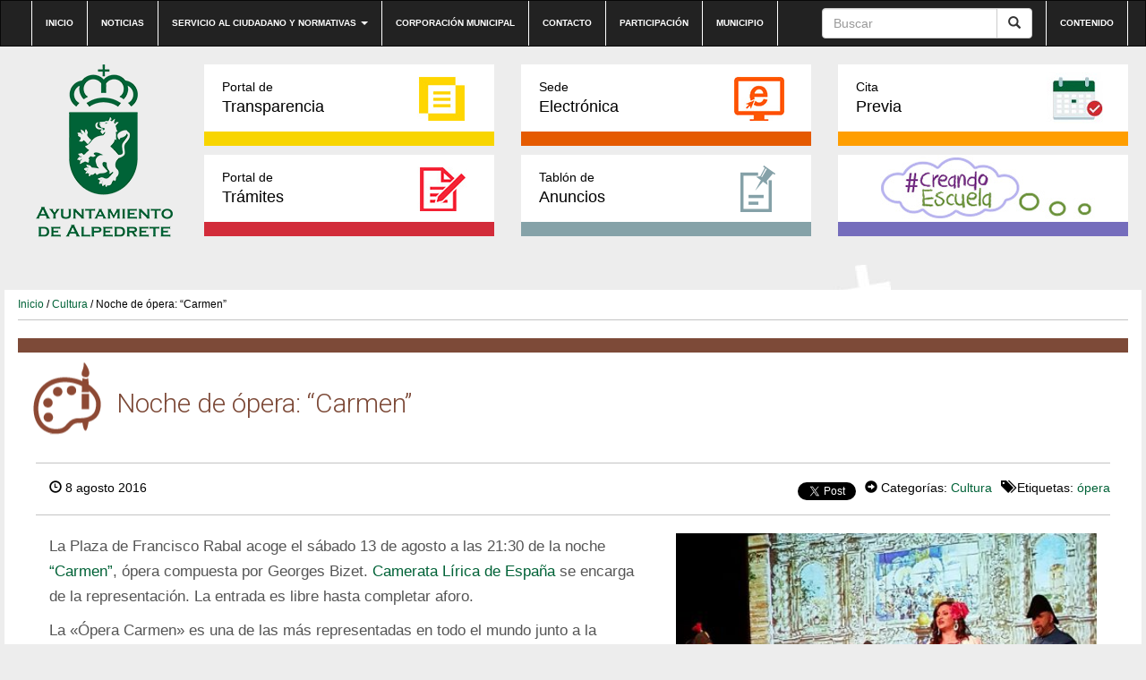

--- FILE ---
content_type: text/html; charset=UTF-8
request_url: https://preproduccion.alpedrete.es/noche-opera-carmen/
body_size: 9281
content:
<!DOCTYPE html><html lang="es"><head><meta http-equiv="content-type" content="text/html; charset=UTF-8" /><meta http-equiv="X-UA-Compatible" content="IE=edge"><meta name="viewport" content="width=device-width, initial-scale=1"><link rel="pingback" href="https://preproduccion.alpedrete.es/xmlrpc.php" /><link rel="shortcut icon" href="https://preproduccion.alpedrete.es/wp-content/themes/alpedrete/favicon.ico" /><link media="all" href="https://preproduccion.alpedrete.es/wp-content/cache/autoptimize/css/autoptimize_271497b6f3e8c47bfe135dc6f98f2780.css" rel="stylesheet"><title>Noche de ópera: “Carmen” &#8211; Web Ayuntamiento de Alpedrete</title><meta name='robots' content='max-image-preview:large' /><meta name="dlm-version" content="5.0.20"><link rel='dns-prefetch' href='//maxcdn.bootstrapcdn.com' /><link rel="alternate" type="application/rss+xml" title="Web Ayuntamiento de Alpedrete &raquo; Feed" href="https://preproduccion.alpedrete.es/feed/" /><link rel="alternate" type="application/rss+xml" title="Web Ayuntamiento de Alpedrete &raquo; Feed de los comentarios" href="https://preproduccion.alpedrete.es/comments/feed/" /><link rel="alternate" type="text/calendar" title="Web Ayuntamiento de Alpedrete &raquo; iCal Feed" href="https://preproduccion.alpedrete.es/eventos/?ical=1" /><link rel="alternate" type="application/rss+xml" title="Web Ayuntamiento de Alpedrete &raquo; Comentario Noche de ópera: “Carmen” del feed" href="https://preproduccion.alpedrete.es/noche-opera-carmen/feed/" /><link rel='stylesheet' id='sb-font-awesome-css' href='https://maxcdn.bootstrapcdn.com/font-awesome/4.7.0/css/font-awesome.min.css?ver=6.7.4' type='text/css' media='all' /><link rel="https://api.w.org/" href="https://preproduccion.alpedrete.es/wp-json/" /><link rel="alternate" title="JSON" type="application/json" href="https://preproduccion.alpedrete.es/wp-json/wp/v2/posts/8797" /><link rel="EditURI" type="application/rsd+xml" title="RSD" href="https://preproduccion.alpedrete.es/xmlrpc.php?rsd" /><meta name="generator" content="WordPress 6.7.4" /><link rel="canonical" href="https://preproduccion.alpedrete.es/noche-opera-carmen/" /><link rel='shortlink' href='https://preproduccion.alpedrete.es/?p=8797' /><link rel="alternate" title="oEmbed (JSON)" type="application/json+oembed" href="https://preproduccion.alpedrete.es/wp-json/oembed/1.0/embed?url=https%3A%2F%2Fpreproduccion.alpedrete.es%2Fnoche-opera-carmen%2F" /><link rel="alternate" title="oEmbed (XML)" type="text/xml+oembed" href="https://preproduccion.alpedrete.es/wp-json/oembed/1.0/embed?url=https%3A%2F%2Fpreproduccion.alpedrete.es%2Fnoche-opera-carmen%2F&#038;format=xml" /><meta name="tec-api-version" content="v1"><meta name="tec-api-origin" content="https://preproduccion.alpedrete.es"><link rel="alternate" href="https://preproduccion.alpedrete.es/wp-json/tribe/events/v1/" /> <script type="text/javascript">var jQueryMigrateHelperHasSentDowngrade = false;

			window.onerror = function( msg, url, line, col, error ) {
				// Break out early, do not processing if a downgrade reqeust was already sent.
				if ( jQueryMigrateHelperHasSentDowngrade ) {
					return true;
                }

				var xhr = new XMLHttpRequest();
				var nonce = 'a174f1e750';
				var jQueryFunctions = [
					'andSelf',
					'browser',
					'live',
					'boxModel',
					'support.boxModel',
					'size',
					'swap',
					'clean',
					'sub',
                ];
				var match_pattern = /\)\.(.+?) is not a function/;
                var erroredFunction = msg.match( match_pattern );

                // If there was no matching functions, do not try to downgrade.
                if ( null === erroredFunction || typeof erroredFunction !== 'object' || typeof erroredFunction[1] === "undefined" || -1 === jQueryFunctions.indexOf( erroredFunction[1] ) ) {
                    return true;
                }

                // Set that we've now attempted a downgrade request.
                jQueryMigrateHelperHasSentDowngrade = true;

				xhr.open( 'POST', 'https://preproduccion.alpedrete.es/wp-admin/admin-ajax.php' );
				xhr.setRequestHeader( 'Content-Type', 'application/x-www-form-urlencoded' );
				xhr.onload = function () {
					var response,
                        reload = false;

					if ( 200 === xhr.status ) {
                        try {
                        	response = JSON.parse( xhr.response );

                        	reload = response.data.reload;
                        } catch ( e ) {
                        	reload = false;
                        }
                    }

					// Automatically reload the page if a deprecation caused an automatic downgrade, ensure visitors get the best possible experience.
					if ( reload ) {
						location.reload();
                    }
				};

				xhr.send( encodeURI( 'action=jquery-migrate-downgrade-version&_wpnonce=' + nonce ) );

				// Suppress error alerts in older browsers
				return true;
			}</script> </head><body class="post-template-default single single-post postid-8797 single-format-standard custom-background tribe-no-js"><div class="dmbs-top-menu"><nav class="navbar navbar-inverse" aria-label="top-menu"><div class="container"><div class="navbar-header"> <button type="button" class="navbar-toggle" data-toggle="collapse" data-target=".navbar-1-collapse"> <span class="sr-only">Conmutaci&oacute;n de navegaci&oacute;n</span> <span class="icon-bar"></span> <span class="icon-bar"></span> <span class="icon-bar"></span> </button> <a class="navbar-brand hidden-md hidden-lg" href="https://preproduccion.alpedrete.es/"><img src="https://preproduccion.alpedrete.es/wp-content/themes/alpedrete/css/images/logo-ayuntamiento-alpedrete_mobile.jpg" height="193" width="193" alt="Logo del Ayuntamiento de Alpedrete"  title="Ir a Inicio" data-40="max-height: 40px;" data-300="max-height: 20px;" /></a></div><div class="collapse navbar-collapse navbar-1-collapse"><ul id="menu-top-nav" class="nav navbar-nav"><li id="menu-item-5948" class="menu-item menu-item-type-post_type menu-item-object-page menu-item-home menu-item-5948"><a title="Ir a Inicio" href="https://preproduccion.alpedrete.es/">Inicio</a></li><li id="menu-item-20" class="menu-item menu-item-type-post_type menu-item-object-page menu-item-20"><a title="Ir a Noticias" href="https://preproduccion.alpedrete.es/categoria-noticias/">Noticias</a></li><li id="menu-item-19" class="menu-item menu-item-type-post_type menu-item-object-page menu-item-has-children menu-item-19 dropdown"><a title="Ir a Servicio al ciudadano y normativas" href="#" data-toggle="dropdown" class="dropdown-toggle" aria-haspopup="true">Servicio al ciudadano y normativas <span class="caret"></span></a><ul role="menu" class=" dropdown-menu"><li id="menu-item-31245" class="menu-item menu-item-type-post_type menu-item-object-page menu-item-31245"><a title="Ir a Cita previa" href="https://preproduccion.alpedrete.es/cita-previa/">Cita previa</a></li><li id="menu-item-4897" class="menu-item menu-item-type-post_type menu-item-object-page menu-item-4897"><a title="Ir a Impresos" href="https://preproduccion.alpedrete.es/portal-de-tramites/impresos/">Impresos</a></li><li id="menu-item-3739" class="menu-item menu-item-type-post_type menu-item-object-page menu-item-3739"><a title="Ir a Bandos" href="https://preproduccion.alpedrete.es/bandos/">Bandos</a></li><li id="menu-item-3741" class="menu-item menu-item-type-post_type menu-item-object-page menu-item-3741"><a title="Ir a Ordenanzas" href="https://preproduccion.alpedrete.es/ordenanzas/">Ordenanzas</a></li><li id="menu-item-6403" class="menu-item menu-item-type-post_type menu-item-object-page menu-item-6403"><a title="Ir a Reglamentos y Normas" href="https://preproduccion.alpedrete.es/reglamentos-y-normas/">Reglamentos y Normas</a></li><li id="menu-item-4089" class="menu-item menu-item-type-post_type menu-item-object-page menu-item-4089"><a title="Ir a Información útil" href="https://preproduccion.alpedrete.es/informacion-util/">Información útil</a></li></ul></li><li id="menu-item-23297" class="menu-item menu-item-type-post_type menu-item-object-page menu-item-23297"><a title="Ir a Corporación municipal" href="https://preproduccion.alpedrete.es/corporacion/">Corporación municipal</a></li><li id="menu-item-17" class="menu-item menu-item-type-post_type menu-item-object-page menu-item-17"><a title="Ir a Contacto" href="https://preproduccion.alpedrete.es/contacto/">Contacto</a></li><li id="menu-item-23553" class="menu-item menu-item-type-post_type menu-item-object-page menu-item-23553"><a title="Ir a Participación" href="https://preproduccion.alpedrete.es/participacion-ciudadana/">Participación</a></li><li id="menu-item-23552" class="menu-item menu-item-type-post_type menu-item-object-page menu-item-23552"><a title="Ir a Municipio" href="https://preproduccion.alpedrete.es/municipio/">Municipio</a></li></ul><ul class="nav navbar-nav navbar-right"><li id="menu-item-39" class="menu-item menu-item-type-custom menu-item-object-custom menu-item-39"><a title="Ir a Contenido" href="#main">Contenido</a></li></ul><form action="https://preproduccion.alpedrete.es/" method="get" class="navbar-form pull-right"><div class="input-group"> <input title="Buscar" name="s" class="form-control" placeholder="Buscar" id="s" value=""><div class="input-group-btn"> <button class="btn btn-default" type="submit" value="Buscar"><em class="glyphicon glyphicon-search"><span>Buscar</span></em></button></div></div></form></div></div></nav></div><div class="container dmbs-container"><div class="row dmbs-header"><div class="col-md-2 dmbs-header-img text-center hidden-sm hidden-xs"> <a href="https://preproduccion.alpedrete.es/"> <img src="https://www.alpedrete.es/wp-content/uploads/2019/09/logo-alpedrete.png" height="193" width="193" alt="Logo del Ayuntamiento de Alpedrete" title="Ir a Inicio" style="height:100%"> </a></div><div class="col-md-10 dmbs-header-text"><div class="menu-bloques row"><div class="col-md-4"><a class="portal-transparencia" href="http://transparencia.alpedrete.es/"><span>Portal de</span>Transparencia</a></div><div class="col-md-4"><a class="sede-electronica" href="https://carpeta.alpedrete.es/GDCarpetaCiudadano/welcome.do" target="_blank"><span>Sede</span>Electrónica</a></div><div class="col-md-4"><a class="cita-previa" href="https://www.alpedrete.es/cita-previa/" target="_blank"><span>Cita</span>Previa</a></div></div><div class="menu-bloques row"><div class="col-md-4"><a class="portal-tramites" href="/portal-de-tramites/"><span>Portal de</span>Trámites</a></div><div class="col-md-4"><a class="tablon-anuncios" href="https://preproduccion.alpedrete.es/tablon-de-anuncios/"><span>Tablón de </span>Anuncios</a></div><div class="col-md-4"><a class="creandoEscuela" href="/creando-escuela/"><span>&nbsp;</span>&nbsp;</a></div></div></div></div><div class="row dmbs-content"><div class="col-md-12 dmbs-main" id="main"><div class="breadcrumb"><a title="Ir a Inicio" href="https://preproduccion.alpedrete.es">Inicio</a> / <a href="https://preproduccion.alpedrete.es/category/informacion-cat/cultura/" title="Ver todas las entradas de Cultura" >Cultura</a> / Noche de ópera: “Carmen”</div><header><h1 class="cultura page-header">Noche de ópera: “Carmen”</h1></header><article class="post"><div class="datos-noticia"><div class="text-left"> <span class="glyphicon glyphicon-time"></span> 8 agosto 2016</div><div class="text-right"><div class="compartir"><div class="red"><div id="fb-root"></div> <script>(function(d, s, id) {
                  var js, fjs = d.getElementsByTagName(s)[0];
                  if (d.getElementById(id)) return;
                  js = d.createElement(s); js.id = id;
                  js.src = "//connect.facebook.net/es_LA/sdk.js#xfbml=1&version=v2.10&appId=785178008219767";
                  fjs.parentNode.insertBefore(js, fjs);
                }(document, 'script', 'facebook-jssdk'));</script> <div class="fb-like" data-href="https://preproduccion.alpedrete.es/noche-opera-carmen/" data-layout="button_count" data-action="like" data-size="small" data-show-faces="false" data-share="true"></div></div><div class="red"> <script>window.twttr = (function(d, s, id) {
                  var js, fjs = d.getElementsByTagName(s)[0],
                    t = window.twttr || {};
                  if (d.getElementById(id)) return t;
                  js = d.createElement(s);
                  js.id = id;
                  js.src = "https://platform.twitter.com/widgets.js";
                  fjs.parentNode.insertBefore(js, fjs);
                
                  t._e = [];
                  t.ready = function(f) {
                    t._e.push(f);
                  };
                
                  return t;
                }(document, "script", "twitter-wjs"));</script> <a class="twitter-share-button" href="https://twitter.com/intent/tweet?text=Noche de ópera: “Carmen”">Tweet</a></div></div><div class="meta"> <span class="glyphicon glyphicon-circle-arrow-right"></span> Categorías: <a href="https://preproduccion.alpedrete.es/category/informacion-cat/cultura/" title="Ver todas las entradas de Cultura" >Cultura</a></div><div class="meta"><span class="glyphicon glyphicon-tags"></span> Etiquetas: <a href="https://preproduccion.alpedrete.es/tag/opera/" rel="tag">ópera</a></div></div></div><div class="col-md-7 texto-noticia"><p>La Plaza de Francisco Rabal acoge el sábado 13 de agosto a las 21:30 de la noche <a href="https://www.youtube.com/watch?v=A4KqYewQJ84">“Carmen”</a>, ópera compuesta por Georges Bizet. <a href="http://www.cameratalirica.com/#!pera-carmen/cxuj">Camerata Lírica de España </a>se encarga de la representación. La entrada es libre hasta completar aforo.</p><p>La «Ópera Carmen» es una de las más representadas en todo el mundo junto a la «Flauta Mágica» y a «La Traviata», lo que indica su enorme vigencia y el éxito que sigue alcanzando desde su estreno en la Ópera Comique de París en 1875. Ciertamente la «Ópera Carmen» es una obra maestra, tanto musicalmente, en la belleza de sus melodías e instrumentaciones de gran inspiración, siendo sin duda uno de los mejores libretos de ópera de la historia. Su enorme éxito trascendió del mundo de la ópera a todos los sectores artísticos con incontables ballets y más de veinticinco grandes producciones cinematográficas desde el año 1907, con DeMille, Chpalin, Vidor, Saura o Aranda.</p><ul><li>Intérpretes: Carmen: Zhanna Vanat, Don José: Rodolfo Albero, Escamillo: Alberto Arrabal Micaela: Helena Gallardo, Zúñiga, José Bardají, Morales: Gonzalo Hortal, Frasquita: Lucia Martin, Mercedes: Vicky Zazo, Dancaire: Napoleón Domínguez, Remendados: Antonio Virgala.</li><li>Edad recomendada: Público Adulto.</li><li>Duración: 120 min.</li><li>Autor: G. Bizet.</li><li>Coro: Camerata Lirica.</li><li>Dirección: Rodolfo Albero.</li><li>Director Musical y Piano: Manuel Ariza.</li><li>Diseño de escenografía: Rodolfo Albero.</li><li>Diseño de vestuario: Vestuario Izquierdo.</li><li>Diseño de iluminación: Moisés Cubo.</li></ul><div class="compartir"> <a class="facebook" href="https://www.facebook.com/sharer/sharer.php?u=https://preproduccion.alpedrete.es/noche-opera-carmen/"><img src="https://preproduccion.alpedrete.es/wp-content/themes/alpedrete/css/images/icono-facebook_post.png" alt="Logo Facebook" title="Compartir en Facebook">Compartir</a> <a class="twitter" href="https://twitter.com/home?status=https://preproduccion.alpedrete.es/noche-opera-carmen/"><img src="https://preproduccion.alpedrete.es/wp-content/themes/alpedrete/css/images/icono-twitter_post.png" alt="Logo Twitter" title="Compartir en Twitter">Compartir</a></div><div class="clear"></div><div class="dmbs-comments"> <a name="comments"></a><div class="well"><div id="respond" class="comment-respond"><h2>Deja una respuesta</h2><form action="https://preproduccion.alpedrete.es/wp-comments-post.php" method="post" id="commentform" class="comment-form"><p class="comment-notes"><span id="email-notes">Tu dirección de correo electrónico no será publicada.</span> <span class="required-field-message">Los campos obligatorios están marcados con <span class="required">*</span></span></p><p class="comment-form-comment"><label for="comment">Comentario <span class="required">*</span></label><textarea id="comment" name="comment" cols="45" rows="8" maxlength="65525" required="required"></textarea></p><p class="comment-form-author"><label for="author">Nombre <span class="required">*</span></label> <input id="author" name="author" type="text" value="" size="30" maxlength="245" autocomplete="name" required="required" /></p><p class="comment-form-email"><label for="email">Correo electrónico <span class="required">*</span></label> <input id="email" name="email" type="text" value="" size="30" maxlength="100" aria-describedby="email-notes" autocomplete="email" required="required" /></p><p class="comment-form-url"><label for="url">Web</label> <input id="url" name="url" type="text" value="" size="30" maxlength="200" autocomplete="url" /></p><p class="comment-form-cookies-consent"><input id="wp-comment-cookies-consent" name="wp-comment-cookies-consent" type="checkbox" value="yes" /> <label for="wp-comment-cookies-consent">Guarda mi nombre, correo electrónico y web en este navegador para la próxima vez que comente.</label></p><p class="form-submit"><input name="submit" type="submit" id="submit" class="submit" value="Publicar el comentario" /> <input type='hidden' name='comment_post_ID' value='8797' id='comment_post_ID' /> <input type='hidden' name='comment_parent' id='comment_parent' value='0' /></p><p style="display: none;"><input type="hidden" id="akismet_comment_nonce" name="akismet_comment_nonce" value="21266602cb" /></p><p style="display: none !important;" class="akismet-fields-container" data-prefix="ak_"><label>&#916;<textarea name="ak_hp_textarea" cols="45" rows="8" maxlength="100"></textarea></label><input type="hidden" id="ak_js_1" name="ak_js" value="152"/><script>document.getElementById( "ak_js_1" ).setAttribute( "value", ( new Date() ).getTime() );</script></p></form></div><p class="akismet_comment_form_privacy_notice">This site uses Akismet to reduce spam. <a href="https://akismet.com/privacy/" target="_blank" rel="nofollow noopener">Learn how your comment data is processed</a>.</p></div></div></div><div class="col-md-5 text-center imagen-noticia"> <a href="https://preproduccion.alpedrete.es/wp-content/uploads/2016/08/CARMEN.jpg" data-rel="lightbox-gallery-2"> <img width="430" height="323" src="https://preproduccion.alpedrete.es/wp-content/uploads/2016/08/CARMEN-430x323.jpg" class="attachment-foto-single size-foto-single wp-post-image" alt="Imagen de la noticia Noche de ópera: “Carmen”" title="CARMEN" decoding="async" fetchpriority="high" srcset="https://preproduccion.alpedrete.es/wp-content/uploads/2016/08/CARMEN-430x323.jpg 430w, https://preproduccion.alpedrete.es/wp-content/uploads/2016/08/CARMEN-373x280.jpg 373w, https://preproduccion.alpedrete.es/wp-content/uploads/2016/08/CARMEN-345x260.jpg 345w, https://preproduccion.alpedrete.es/wp-content/uploads/2016/08/CARMEN-120x90.jpg 120w" sizes="(max-width: 430px) 100vw, 430px" /> </a><div class="clear"></div><div class="relacionadas"><h3 class="titulo-rel">Noticias Relacionadas</h3><ul> <?
 while( $my_query->have_posts() ) {
 $my_query->the_post();
 ?><li><div class="col-xs-4"><figure class="figure"> <img width="150" height="150" src="https://preproduccion.alpedrete.es/wp-content/uploads/2016/08/CARMEN-150x150.jpg" class="attachment-thumbnail size-thumbnail wp-post-image" alt="Imagen de la noticia Noche de ópera: “Carmen”" title="CARMEN" decoding="async" srcset="https://preproduccion.alpedrete.es/wp-content/uploads/2016/08/CARMEN-150x150.jpg 150w, https://preproduccion.alpedrete.es/wp-content/uploads/2016/08/CARMEN-300x300.jpg 300w" sizes="(max-width: 150px) 100vw, 150px" /></figure></div><div class="col-xs-8"><div class="titular"><a href="https://preproduccion.alpedrete.es/noche-opera-carmen/" title="Noche de ópera: “Carmen”">Noche de ópera: “Carmen”</a></div><div class="fecha"></div></div></li></ul></div></div></article></div><div class="col-md-12"><h3 class="mas-noticias">Más noticias</h3><div class="iconos-cats"><div class="cat col-sm-6 col-xs-12 bienestar-social"><div class="titulo"><a href="https://preproduccion.alpedrete.es/category/informacion-cat/bienestar-social/"><span>Bienestar Social y Salud</span></a></div></div><div class="cat col-sm-6 col-xs-12 cultura"><div class="titulo"><a href="https://preproduccion.alpedrete.es/category/informacion-cat/cultura/"><span>Cultura</span></a></div></div><div class="cat col-sm-6 col-xs-12 deportes"><div class="titulo"><a href="https://preproduccion.alpedrete.es/category/informacion-cat/deportes/"><span>Deportes</span></a></div></div><div class="cat col-sm-6 col-xs-12 desarrollo-local"><div class="titulo"><a href="https://preproduccion.alpedrete.es/category/informacion-cat/desarrollo-local/"><span>Desarrollo Local y Turismo</span></a></div></div><div class="cat col-sm-6 col-xs-12 educacion"><div class="titulo"><a href="https://preproduccion.alpedrete.es/category/informacion-cat/educacion/"><span>Educación</span></a></div></div><div class="cat col-sm-6 col-xs-12 empleo"><div class="titulo"><a href="https://preproduccion.alpedrete.es/category/informacion-cat/empleo/"><span>Empleo y Comercio</span></a></div></div><div class="cat col-sm-6 col-xs-12 festejos"><div class="titulo"><a href="https://preproduccion.alpedrete.es/category/informacion-cat/festejos/"><span>Festejos</span></a></div></div><div class="cat col-sm-6 col-xs-12 hacienda"><div class="titulo"><a href="https://preproduccion.alpedrete.es/category/informacion-cat/hacienda/"><span>Hacienda y Contratación</span></a></div></div><div class="cat col-sm-6 col-xs-12 igualdad-informacion-cat"><div class="titulo"><a href="https://preproduccion.alpedrete.es/category/informacion-cat/igualdad-informacion-cat/"><span>Igualdad</span></a></div></div><div class="cat col-sm-6 col-xs-12 institucional"><div class="titulo"><a href="https://preproduccion.alpedrete.es/category/informacion-cat/institucional/"><span>Institucional</span></a></div></div><div class="cat col-sm-6 col-xs-12 juventud"><div class="titulo"><a href="https://preproduccion.alpedrete.es/category/informacion-cat/juventud/"><span>Juventud</span></a></div></div><div class="cat col-sm-6 col-xs-12 medioambiente-y-energia"><div class="titulo"><a href="https://preproduccion.alpedrete.es/category/informacion-cat/medioambiente-y-energia/"><span>Medioambiente y Energía</span></a></div></div><div class="cat col-sm-6 col-xs-12 participacion-informacion-cat"><div class="titulo"><a href="https://preproduccion.alpedrete.es/category/informacion-cat/participacion-informacion-cat/"><span>Participación</span></a></div></div><div class="cat col-sm-6 col-xs-12 seguridad"><div class="titulo"><a href="https://preproduccion.alpedrete.es/category/informacion-cat/seguridad/"><span>Seguridad</span></a></div></div><div class="cat col-sm-6 col-xs-12 test"><div class="titulo"><a href="https://preproduccion.alpedrete.es/category/informacion-cat/test/"><span>test</span></a></div></div><div class="cat col-sm-6 col-xs-12 transporte"><div class="titulo"><a href="https://preproduccion.alpedrete.es/category/informacion-cat/transporte/"><span>Transporte</span></a></div></div><div class="cat col-sm-6 col-xs-12 urbanismo-y-obras"><div class="titulo"><a href="https://preproduccion.alpedrete.es/category/informacion-cat/urbanismo-y-obras/"><span>Urbanismo y Obras</span></a></div></div></div></div></div></div><footer><div class="btn-subir"><a href="#"></a></div><div class="top-footer"><nav class="navbar navbar-inverse" aria-label="footer-menu"><div class="container"><div class="navbar-header"> <button type="button" class="navbar-toggle" data-toggle="collapse" data-target=".navbar-2-collapse"> <span class="sr-only">Conmutaci&oacute;n de navegaci&oacute;n</span> <span class="icon-bar"></span> <span class="icon-bar"></span> <span class="icon-bar"></span> </button></div><div class="collapse navbar-collapse navbar-2-collapse"><ul id="menu-top-footer-menu" class="nav navbar-nav"><li id="menu-item-33" class="menu-item menu-item-type-post_type menu-item-object-page menu-item-33"><a title="Ir a Accesibilidad" href="https://preproduccion.alpedrete.es/accesibilidad/">Accesibilidad</a></li><li id="menu-item-21323" class="menu-item menu-item-type-post_type menu-item-object-page menu-item-21323"><a title="Ir a Aviso Legal" href="https://preproduccion.alpedrete.es/aviso-legal/">Aviso Legal</a></li><li id="menu-item-32" class="menu-item menu-item-type-post_type menu-item-object-page menu-item-32"><a title="Ir a Privacidad" href="https://preproduccion.alpedrete.es/privacidad/">Privacidad</a></li><li id="menu-item-31" class="menu-item menu-item-type-post_type menu-item-object-page menu-item-31"><a title="Ir a Condiciones Generales" href="https://preproduccion.alpedrete.es/condiciones-generales/">Condiciones Generales</a></li><li id="menu-item-87" class="menu-item menu-item-type-taxonomy menu-item-object-category menu-item-87"><a title="Ir a Histórico Noticias" href="https://preproduccion.alpedrete.es/category/historico-noticias/">Histórico Noticias</a></li></ul></div></div></nav></div><div class="bottom-footer"><div class="container"><div class="col-md-12"><div class="col-md-3"><img src="https://preproduccion.alpedrete.es/wp-content/themes/alpedrete/img/logo-ayuntamiento-alpedrete_footer.png" alt="Ayuntamiento de Alpedrete"></div><div class="col-md-3"><div class="widget widget_nav_menu"><div class="titulo">Participación ciudadana</div><div class="menu-footer-participacion-ciudadana-container"><ul id="menu-footer-participacion-ciudadana" class="menu"><li id="menu-item-36" class="menu-item menu-item-type-custom menu-item-object-custom menu-item-36"><a href="#">Órganos ciudadanos</a></li><li id="menu-item-265" class="menu-item menu-item-type-custom menu-item-object-custom menu-item-265"><a href="https://carpeta.alpedrete.es/GDCarpetaCiudadano/Registrar.do?action=listadoEntradas&#038;tipo=0">Buzón de sugerencias</a></li><li id="menu-item-31231" class="menu-item menu-item-type-post_type menu-item-object-page menu-item-31231"><a href="https://preproduccion.alpedrete.es/alpedrete-municipio-solar/">Alpedrete Municipio Solar</a></li></ul></div></div><div class="widget widget_text"><div class="textwidget"><div class="titulo"><a href="/informacion-util/" title="Ir a Información útil">Información útil</a></div></div></div><div class="widget widget_text"><div class="textwidget"><div class="titulo"><a href="https://carpeta.alpedrete.es/GDCarpetaCiudadano/welcome.do"  target="_blank" title="Ir a Sede electrónica">Sede electrónica</a></div></div></div><div class="widget widget_text"><div class="textwidget"><div class="titulo"><a href="/portal-de-tramites/" title="Ir a Portal de trámites">Portal de trámites</a></div></div></div></div><div class="col-md-3"><div class="widget widget_nav_menu"><div class="titulo">Servicios al ciudadano</div><div class="menu-footer-servicios-al-ciudadano-container"><ul id="menu-footer-servicios-al-ciudadano" class="menu"><li id="menu-item-31242" class="menu-item menu-item-type-post_type menu-item-object-page menu-item-31242"><a href="https://preproduccion.alpedrete.es/cita-previa/">Cita previa</a></li><li id="menu-item-4899" class="menu-item menu-item-type-post_type menu-item-object-page menu-item-4899"><a href="https://preproduccion.alpedrete.es/portal-de-tramites/impresos/">Impresos</a></li><li id="menu-item-3947" class="menu-item menu-item-type-post_type menu-item-object-page menu-item-3947"><a href="https://preproduccion.alpedrete.es/bandos/">Bandos</a></li><li id="menu-item-3949" class="menu-item menu-item-type-post_type menu-item-object-page menu-item-3949"><a href="https://preproduccion.alpedrete.es/ordenanzas/">Ordenanzas</a></li><li id="menu-item-7700" class="menu-item menu-item-type-post_type menu-item-object-page menu-item-7700"><a href="https://preproduccion.alpedrete.es/reglamentos-y-normas/">Reglamentos y Normas</a></li><li id="menu-item-5930" class="menu-item menu-item-type-post_type menu-item-object-page menu-item-5930"><a href="https://preproduccion.alpedrete.es/informacion-util/">Información útil</a></li></ul></div></div><div class="widget widget_nav_menu"><div class="titulo">Servicio Público</div><div class="menu-footer-servicio-publico-container"><ul id="menu-footer-servicio-publico" class="menu"><li id="menu-item-37" class="menu-item menu-item-type-custom menu-item-object-custom menu-item-37"><a target="_blank" href="http://www.eltiempo.es/alpedrete.html">El tiempo</a></li><li id="menu-item-3962" class="menu-item menu-item-type-post_type menu-item-object-post menu-item-3962"><a href="https://preproduccion.alpedrete.es/transporte-en-alpedrete/">Transporte en Alpedrete</a></li><li id="menu-item-599" class="menu-item menu-item-type-custom menu-item-object-custom menu-item-599"><a href="http://gestiona.madrid.org/nomecalles/Inicio.icm?munic=010&#038;usuario=munic010&#038;Foto=S">Callejero</a></li><li id="menu-item-621" class="menu-item menu-item-type-custom menu-item-object-custom menu-item-621"><a href="https://www.google.es/maps/place/Alpedrete,+Madrid/@40.6539851,-4.0728859,13z/data=!3m1!4b1!4m2!3m1!1s0xd41739a8d5fba79:0x41a59163da228070">Google Mapas</a></li></ul></div></div></div><div class="col-md-3"></div></div><div class="col-md-12 creacion"><a href="https://www.viaintermedia.com">Diseño web: Viaintermedia</a></div></div></div>  <script type="text/javascript">var cffajaxurl = "https://preproduccion.alpedrete.es/wp-admin/admin-ajax.php";
var cfflinkhashtags = "true";</script> <script>( function ( body ) {
			'use strict';
			body.className = body.className.replace( /\btribe-no-js\b/, 'tribe-js' );
		} )( document.body );</script>  <script type="text/javascript">var sbiajaxurl = "https://preproduccion.alpedrete.es/wp-admin/admin-ajax.php";</script> <script>var tribe_l10n_datatables = {"aria":{"sort_ascending":": activate to sort column ascending","sort_descending":": activate to sort column descending"},"length_menu":"Show _MENU_ entries","empty_table":"No data available in table","info":"Showing _START_ to _END_ of _TOTAL_ entries","info_empty":"Showing 0 to 0 of 0 entries","info_filtered":"(filtered from _MAX_ total entries)","zero_records":"No matching records found","search":"Search:","all_selected_text":"All items on this page were selected. ","select_all_link":"Select all pages","clear_selection":"Clear Selection.","pagination":{"all":"All","next":"Next","previous":"Previous"},"select":{"rows":{"0":"","_":": Selected %d rows","1":": Selected 1 row"}},"datepicker":{"dayNames":["domingo","lunes","martes","mi\u00e9rcoles","jueves","viernes","s\u00e1bado"],"dayNamesShort":["Dom","Lun","Mar","Mi\u00e9","Jue","Vie","S\u00e1b"],"dayNamesMin":["D","L","M","X","J","V","S"],"monthNames":["enero","febrero","marzo","abril","mayo","junio","julio","agosto","septiembre","octubre","noviembre","diciembre"],"monthNamesShort":["enero","febrero","marzo","abril","mayo","junio","julio","agosto","septiembre","octubre","noviembre","diciembre"],"monthNamesMin":["Ene","Feb","Mar","Abr","May","Jun","Jul","Ago","Sep","Oct","Nov","Dic"],"nextText":"Next","prevText":"Prev","currentText":"Today","closeText":"Done","today":"Today","clear":"Clear"}};</script> <script type="text/javascript" id="coblocks-tinyswiper-initializer-js-extra">var coblocksTinyswiper = {"carouselPrevButtonAriaLabel":"Anterior","carouselNextButtonAriaLabel":"Siguiente","sliderImageAriaLabel":"Imagen"};</script> <script type="text/javascript" src="https://preproduccion.alpedrete.es/wp-includes/js/dist/hooks.min.js?ver=4d63a3d491d11ffd8ac6" id="wp-hooks-js"></script> <script type="text/javascript" src="https://preproduccion.alpedrete.es/wp-includes/js/dist/i18n.min.js?ver=5e580eb46a90c2b997e6" id="wp-i18n-js"></script> <script type="text/javascript" id="wp-i18n-js-after">wp.i18n.setLocaleData( { 'text direction\u0004ltr': [ 'ltr' ] } );</script> <script type="text/javascript" id="contact-form-7-js-translations">( function( domain, translations ) {
	var localeData = translations.locale_data[ domain ] || translations.locale_data.messages;
	localeData[""].domain = domain;
	wp.i18n.setLocaleData( localeData, domain );
} )( "contact-form-7", {"translation-revision-date":"2025-01-14 08:02:48+0000","generator":"GlotPress\/4.0.1","domain":"messages","locale_data":{"messages":{"":{"domain":"messages","plural-forms":"nplurals=2; plural=n != 1;","lang":"es"},"This contact form is placed in the wrong place.":["Este formulario de contacto est\u00e1 situado en el lugar incorrecto."],"Error:":["Error:"]}},"comment":{"reference":"includes\/js\/index.js"}} );</script> <script type="text/javascript" id="contact-form-7-js-before">var wpcf7 = {
    "api": {
        "root": "https:\/\/preproduccion.alpedrete.es\/wp-json\/",
        "namespace": "contact-form-7\/v1"
    }
};</script> <script type="text/javascript" id="dlm-xhr-js-extra">var dlmXHRtranslations = {"error":"Ha ocurrido un error al intentar descargar el archivo. Por favor, int\u00e9ntalo de nuevo.","not_found":"La descarga no existe.","no_file_path":"No se ha definido la ruta del archivo","no_file_paths":"No se ha definido una direcci\u00f3n de archivo.","filetype":"La descarga no est\u00e1 permitida para este tipo de archivo.","file_access_denied":"Acceso denegado a este archivo.","access_denied":"Acceso denegado. No tienes permisos para descargar este archivo.","security_error":"Hay un problema con la ruta del archivo.","file_not_found":"Archivo no encontrado."};</script> <script type="text/javascript" id="dlm-xhr-js-before">const dlmXHR = {"xhr_links":{"class":["download-link","download-button"]},"prevent_duplicates":true,"ajaxUrl":"https:\/\/preproduccion.alpedrete.es\/wp-admin\/admin-ajax.php"}; dlmXHRinstance = {}; const dlmXHRGlobalLinks = "https://preproduccion.alpedrete.es/download/"; const dlmNonXHRGlobalLinks = []; dlmXHRgif = "https://preproduccion.alpedrete.es/wp-includes/images/spinner.gif"; const dlmXHRProgress = "1"</script> </footer> <script>(function(i,s,o,g,r,a,m){i['GoogleAnalyticsObject']=r;i[r]=i[r]||function(){
  (i[r].q=i[r].q||[]).push(arguments)},i[r].l=1*new Date();a=s.createElement(o),
  m=s.getElementsByTagName(o)[0];a.async=1;a.src=g;m.parentNode.insertBefore(a,m)
  })(window,document,'script','//www.google-analytics.com/analytics.js','ga');

  ga('create', 'UA-74262636-1', 'auto');
  ga('send', 'pageview');</script> <script defer src="https://preproduccion.alpedrete.es/wp-content/cache/autoptimize/js/autoptimize_55bf30afd120498840b562368bdb5688.js"></script></body></html>